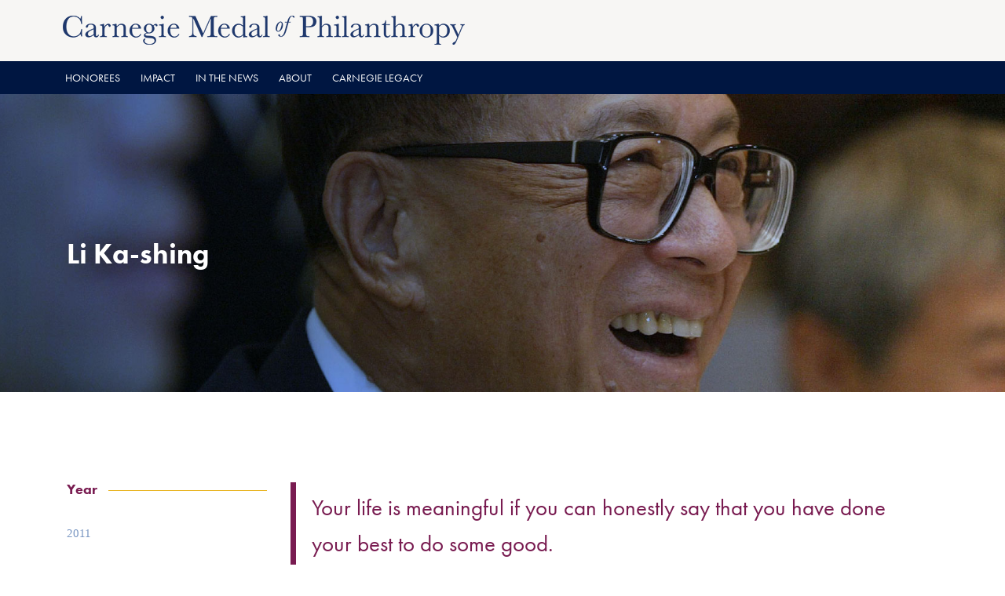

--- FILE ---
content_type: text/html; charset=UTF-8
request_url: https://www.medalofphilanthropy.org/li-ka-shing/
body_size: 49450
content:
<!DOCTYPE html>
<!--[if IE 8 ]>
	<html class="no-js ie8" lang="en-US">
<![endif]-->
<!--[if IE 9 ]>
	<html class="no-js ie9" lang="en-US">
<![endif]-->
<!--[if gt IE 9]><!-->
<html lang="en-US"><!--<![endif]-->
	<head>
				<meta charset="UTF-8">
		<meta name="viewport" content="width=device-width, initial-scale=1">
		<meta http-equiv="X-UA-Compatible" content="IE=9; IE=8; IE=7; IE=EDGE" /> 

		<link rel="profile" href="http://gmpg.org/xfn/11">
		<link rel="pingback" href="https://www.medalofphilanthropy.org/xmlrpc.php">
		<link rel="stylesheet" href="https://use.typekit.net/cvo0kwu.css">
		
		<title>Li Ka-shing &#8211; Carnegie Medal of Philanthropy</title>
<meta name='robots' content='max-image-preview:large' />
	<style>img:is([sizes="auto" i], [sizes^="auto," i]) { contain-intrinsic-size: 3000px 1500px }</style>
	<link rel="alternate" type="application/rss+xml" title="Carnegie Medal of Philanthropy &raquo; Feed" href="https://www.medalofphilanthropy.org/feed/" />
<link rel="alternate" type="application/rss+xml" title="Carnegie Medal of Philanthropy &raquo; Comments Feed" href="https://www.medalofphilanthropy.org/comments/feed/" />
<script type="text/javascript">
/* <![CDATA[ */
window._wpemojiSettings = {"baseUrl":"https:\/\/s.w.org\/images\/core\/emoji\/15.0.3\/72x72\/","ext":".png","svgUrl":"https:\/\/s.w.org\/images\/core\/emoji\/15.0.3\/svg\/","svgExt":".svg","source":{"concatemoji":"https:\/\/www.medalofphilanthropy.org\/wp-includes\/js\/wp-emoji-release.min.js?ver=6.7.2"}};
/*! This file is auto-generated */
!function(i,n){var o,s,e;function c(e){try{var t={supportTests:e,timestamp:(new Date).valueOf()};sessionStorage.setItem(o,JSON.stringify(t))}catch(e){}}function p(e,t,n){e.clearRect(0,0,e.canvas.width,e.canvas.height),e.fillText(t,0,0);var t=new Uint32Array(e.getImageData(0,0,e.canvas.width,e.canvas.height).data),r=(e.clearRect(0,0,e.canvas.width,e.canvas.height),e.fillText(n,0,0),new Uint32Array(e.getImageData(0,0,e.canvas.width,e.canvas.height).data));return t.every(function(e,t){return e===r[t]})}function u(e,t,n){switch(t){case"flag":return n(e,"\ud83c\udff3\ufe0f\u200d\u26a7\ufe0f","\ud83c\udff3\ufe0f\u200b\u26a7\ufe0f")?!1:!n(e,"\ud83c\uddfa\ud83c\uddf3","\ud83c\uddfa\u200b\ud83c\uddf3")&&!n(e,"\ud83c\udff4\udb40\udc67\udb40\udc62\udb40\udc65\udb40\udc6e\udb40\udc67\udb40\udc7f","\ud83c\udff4\u200b\udb40\udc67\u200b\udb40\udc62\u200b\udb40\udc65\u200b\udb40\udc6e\u200b\udb40\udc67\u200b\udb40\udc7f");case"emoji":return!n(e,"\ud83d\udc26\u200d\u2b1b","\ud83d\udc26\u200b\u2b1b")}return!1}function f(e,t,n){var r="undefined"!=typeof WorkerGlobalScope&&self instanceof WorkerGlobalScope?new OffscreenCanvas(300,150):i.createElement("canvas"),a=r.getContext("2d",{willReadFrequently:!0}),o=(a.textBaseline="top",a.font="600 32px Arial",{});return e.forEach(function(e){o[e]=t(a,e,n)}),o}function t(e){var t=i.createElement("script");t.src=e,t.defer=!0,i.head.appendChild(t)}"undefined"!=typeof Promise&&(o="wpEmojiSettingsSupports",s=["flag","emoji"],n.supports={everything:!0,everythingExceptFlag:!0},e=new Promise(function(e){i.addEventListener("DOMContentLoaded",e,{once:!0})}),new Promise(function(t){var n=function(){try{var e=JSON.parse(sessionStorage.getItem(o));if("object"==typeof e&&"number"==typeof e.timestamp&&(new Date).valueOf()<e.timestamp+604800&&"object"==typeof e.supportTests)return e.supportTests}catch(e){}return null}();if(!n){if("undefined"!=typeof Worker&&"undefined"!=typeof OffscreenCanvas&&"undefined"!=typeof URL&&URL.createObjectURL&&"undefined"!=typeof Blob)try{var e="postMessage("+f.toString()+"("+[JSON.stringify(s),u.toString(),p.toString()].join(",")+"));",r=new Blob([e],{type:"text/javascript"}),a=new Worker(URL.createObjectURL(r),{name:"wpTestEmojiSupports"});return void(a.onmessage=function(e){c(n=e.data),a.terminate(),t(n)})}catch(e){}c(n=f(s,u,p))}t(n)}).then(function(e){for(var t in e)n.supports[t]=e[t],n.supports.everything=n.supports.everything&&n.supports[t],"flag"!==t&&(n.supports.everythingExceptFlag=n.supports.everythingExceptFlag&&n.supports[t]);n.supports.everythingExceptFlag=n.supports.everythingExceptFlag&&!n.supports.flag,n.DOMReady=!1,n.readyCallback=function(){n.DOMReady=!0}}).then(function(){return e}).then(function(){var e;n.supports.everything||(n.readyCallback(),(e=n.source||{}).concatemoji?t(e.concatemoji):e.wpemoji&&e.twemoji&&(t(e.twemoji),t(e.wpemoji)))}))}((window,document),window._wpemojiSettings);
/* ]]> */
</script>
<style id='wp-emoji-styles-inline-css' type='text/css'>

	img.wp-smiley, img.emoji {
		display: inline !important;
		border: none !important;
		box-shadow: none !important;
		height: 1em !important;
		width: 1em !important;
		margin: 0 0.07em !important;
		vertical-align: -0.1em !important;
		background: none !important;
		padding: 0 !important;
	}
</style>
<link rel='stylesheet' id='wp-block-library-css' href='https://www.medalofphilanthropy.org/wp-includes/css/dist/block-library/style.min.css?ver=6.7.2' type='text/css' media='all' />
<style id='classic-theme-styles-inline-css' type='text/css'>
/*! This file is auto-generated */
.wp-block-button__link{color:#fff;background-color:#32373c;border-radius:9999px;box-shadow:none;text-decoration:none;padding:calc(.667em + 2px) calc(1.333em + 2px);font-size:1.125em}.wp-block-file__button{background:#32373c;color:#fff;text-decoration:none}
</style>
<style id='global-styles-inline-css' type='text/css'>
:root{--wp--preset--aspect-ratio--square: 1;--wp--preset--aspect-ratio--4-3: 4/3;--wp--preset--aspect-ratio--3-4: 3/4;--wp--preset--aspect-ratio--3-2: 3/2;--wp--preset--aspect-ratio--2-3: 2/3;--wp--preset--aspect-ratio--16-9: 16/9;--wp--preset--aspect-ratio--9-16: 9/16;--wp--preset--color--black: #000000;--wp--preset--color--cyan-bluish-gray: #abb8c3;--wp--preset--color--white: #ffffff;--wp--preset--color--pale-pink: #f78da7;--wp--preset--color--vivid-red: #cf2e2e;--wp--preset--color--luminous-vivid-orange: #ff6900;--wp--preset--color--luminous-vivid-amber: #fcb900;--wp--preset--color--light-green-cyan: #7bdcb5;--wp--preset--color--vivid-green-cyan: #00d084;--wp--preset--color--pale-cyan-blue: #8ed1fc;--wp--preset--color--vivid-cyan-blue: #0693e3;--wp--preset--color--vivid-purple: #9b51e0;--wp--preset--gradient--vivid-cyan-blue-to-vivid-purple: linear-gradient(135deg,rgba(6,147,227,1) 0%,rgb(155,81,224) 100%);--wp--preset--gradient--light-green-cyan-to-vivid-green-cyan: linear-gradient(135deg,rgb(122,220,180) 0%,rgb(0,208,130) 100%);--wp--preset--gradient--luminous-vivid-amber-to-luminous-vivid-orange: linear-gradient(135deg,rgba(252,185,0,1) 0%,rgba(255,105,0,1) 100%);--wp--preset--gradient--luminous-vivid-orange-to-vivid-red: linear-gradient(135deg,rgba(255,105,0,1) 0%,rgb(207,46,46) 100%);--wp--preset--gradient--very-light-gray-to-cyan-bluish-gray: linear-gradient(135deg,rgb(238,238,238) 0%,rgb(169,184,195) 100%);--wp--preset--gradient--cool-to-warm-spectrum: linear-gradient(135deg,rgb(74,234,220) 0%,rgb(151,120,209) 20%,rgb(207,42,186) 40%,rgb(238,44,130) 60%,rgb(251,105,98) 80%,rgb(254,248,76) 100%);--wp--preset--gradient--blush-light-purple: linear-gradient(135deg,rgb(255,206,236) 0%,rgb(152,150,240) 100%);--wp--preset--gradient--blush-bordeaux: linear-gradient(135deg,rgb(254,205,165) 0%,rgb(254,45,45) 50%,rgb(107,0,62) 100%);--wp--preset--gradient--luminous-dusk: linear-gradient(135deg,rgb(255,203,112) 0%,rgb(199,81,192) 50%,rgb(65,88,208) 100%);--wp--preset--gradient--pale-ocean: linear-gradient(135deg,rgb(255,245,203) 0%,rgb(182,227,212) 50%,rgb(51,167,181) 100%);--wp--preset--gradient--electric-grass: linear-gradient(135deg,rgb(202,248,128) 0%,rgb(113,206,126) 100%);--wp--preset--gradient--midnight: linear-gradient(135deg,rgb(2,3,129) 0%,rgb(40,116,252) 100%);--wp--preset--font-size--small: 13px;--wp--preset--font-size--medium: 20px;--wp--preset--font-size--large: 36px;--wp--preset--font-size--x-large: 42px;--wp--preset--spacing--20: 0.44rem;--wp--preset--spacing--30: 0.67rem;--wp--preset--spacing--40: 1rem;--wp--preset--spacing--50: 1.5rem;--wp--preset--spacing--60: 2.25rem;--wp--preset--spacing--70: 3.38rem;--wp--preset--spacing--80: 5.06rem;--wp--preset--shadow--natural: 6px 6px 9px rgba(0, 0, 0, 0.2);--wp--preset--shadow--deep: 12px 12px 50px rgba(0, 0, 0, 0.4);--wp--preset--shadow--sharp: 6px 6px 0px rgba(0, 0, 0, 0.2);--wp--preset--shadow--outlined: 6px 6px 0px -3px rgba(255, 255, 255, 1), 6px 6px rgba(0, 0, 0, 1);--wp--preset--shadow--crisp: 6px 6px 0px rgba(0, 0, 0, 1);}:where(.is-layout-flex){gap: 0.5em;}:where(.is-layout-grid){gap: 0.5em;}body .is-layout-flex{display: flex;}.is-layout-flex{flex-wrap: wrap;align-items: center;}.is-layout-flex > :is(*, div){margin: 0;}body .is-layout-grid{display: grid;}.is-layout-grid > :is(*, div){margin: 0;}:where(.wp-block-columns.is-layout-flex){gap: 2em;}:where(.wp-block-columns.is-layout-grid){gap: 2em;}:where(.wp-block-post-template.is-layout-flex){gap: 1.25em;}:where(.wp-block-post-template.is-layout-grid){gap: 1.25em;}.has-black-color{color: var(--wp--preset--color--black) !important;}.has-cyan-bluish-gray-color{color: var(--wp--preset--color--cyan-bluish-gray) !important;}.has-white-color{color: var(--wp--preset--color--white) !important;}.has-pale-pink-color{color: var(--wp--preset--color--pale-pink) !important;}.has-vivid-red-color{color: var(--wp--preset--color--vivid-red) !important;}.has-luminous-vivid-orange-color{color: var(--wp--preset--color--luminous-vivid-orange) !important;}.has-luminous-vivid-amber-color{color: var(--wp--preset--color--luminous-vivid-amber) !important;}.has-light-green-cyan-color{color: var(--wp--preset--color--light-green-cyan) !important;}.has-vivid-green-cyan-color{color: var(--wp--preset--color--vivid-green-cyan) !important;}.has-pale-cyan-blue-color{color: var(--wp--preset--color--pale-cyan-blue) !important;}.has-vivid-cyan-blue-color{color: var(--wp--preset--color--vivid-cyan-blue) !important;}.has-vivid-purple-color{color: var(--wp--preset--color--vivid-purple) !important;}.has-black-background-color{background-color: var(--wp--preset--color--black) !important;}.has-cyan-bluish-gray-background-color{background-color: var(--wp--preset--color--cyan-bluish-gray) !important;}.has-white-background-color{background-color: var(--wp--preset--color--white) !important;}.has-pale-pink-background-color{background-color: var(--wp--preset--color--pale-pink) !important;}.has-vivid-red-background-color{background-color: var(--wp--preset--color--vivid-red) !important;}.has-luminous-vivid-orange-background-color{background-color: var(--wp--preset--color--luminous-vivid-orange) !important;}.has-luminous-vivid-amber-background-color{background-color: var(--wp--preset--color--luminous-vivid-amber) !important;}.has-light-green-cyan-background-color{background-color: var(--wp--preset--color--light-green-cyan) !important;}.has-vivid-green-cyan-background-color{background-color: var(--wp--preset--color--vivid-green-cyan) !important;}.has-pale-cyan-blue-background-color{background-color: var(--wp--preset--color--pale-cyan-blue) !important;}.has-vivid-cyan-blue-background-color{background-color: var(--wp--preset--color--vivid-cyan-blue) !important;}.has-vivid-purple-background-color{background-color: var(--wp--preset--color--vivid-purple) !important;}.has-black-border-color{border-color: var(--wp--preset--color--black) !important;}.has-cyan-bluish-gray-border-color{border-color: var(--wp--preset--color--cyan-bluish-gray) !important;}.has-white-border-color{border-color: var(--wp--preset--color--white) !important;}.has-pale-pink-border-color{border-color: var(--wp--preset--color--pale-pink) !important;}.has-vivid-red-border-color{border-color: var(--wp--preset--color--vivid-red) !important;}.has-luminous-vivid-orange-border-color{border-color: var(--wp--preset--color--luminous-vivid-orange) !important;}.has-luminous-vivid-amber-border-color{border-color: var(--wp--preset--color--luminous-vivid-amber) !important;}.has-light-green-cyan-border-color{border-color: var(--wp--preset--color--light-green-cyan) !important;}.has-vivid-green-cyan-border-color{border-color: var(--wp--preset--color--vivid-green-cyan) !important;}.has-pale-cyan-blue-border-color{border-color: var(--wp--preset--color--pale-cyan-blue) !important;}.has-vivid-cyan-blue-border-color{border-color: var(--wp--preset--color--vivid-cyan-blue) !important;}.has-vivid-purple-border-color{border-color: var(--wp--preset--color--vivid-purple) !important;}.has-vivid-cyan-blue-to-vivid-purple-gradient-background{background: var(--wp--preset--gradient--vivid-cyan-blue-to-vivid-purple) !important;}.has-light-green-cyan-to-vivid-green-cyan-gradient-background{background: var(--wp--preset--gradient--light-green-cyan-to-vivid-green-cyan) !important;}.has-luminous-vivid-amber-to-luminous-vivid-orange-gradient-background{background: var(--wp--preset--gradient--luminous-vivid-amber-to-luminous-vivid-orange) !important;}.has-luminous-vivid-orange-to-vivid-red-gradient-background{background: var(--wp--preset--gradient--luminous-vivid-orange-to-vivid-red) !important;}.has-very-light-gray-to-cyan-bluish-gray-gradient-background{background: var(--wp--preset--gradient--very-light-gray-to-cyan-bluish-gray) !important;}.has-cool-to-warm-spectrum-gradient-background{background: var(--wp--preset--gradient--cool-to-warm-spectrum) !important;}.has-blush-light-purple-gradient-background{background: var(--wp--preset--gradient--blush-light-purple) !important;}.has-blush-bordeaux-gradient-background{background: var(--wp--preset--gradient--blush-bordeaux) !important;}.has-luminous-dusk-gradient-background{background: var(--wp--preset--gradient--luminous-dusk) !important;}.has-pale-ocean-gradient-background{background: var(--wp--preset--gradient--pale-ocean) !important;}.has-electric-grass-gradient-background{background: var(--wp--preset--gradient--electric-grass) !important;}.has-midnight-gradient-background{background: var(--wp--preset--gradient--midnight) !important;}.has-small-font-size{font-size: var(--wp--preset--font-size--small) !important;}.has-medium-font-size{font-size: var(--wp--preset--font-size--medium) !important;}.has-large-font-size{font-size: var(--wp--preset--font-size--large) !important;}.has-x-large-font-size{font-size: var(--wp--preset--font-size--x-large) !important;}
:where(.wp-block-post-template.is-layout-flex){gap: 1.25em;}:where(.wp-block-post-template.is-layout-grid){gap: 1.25em;}
:where(.wp-block-columns.is-layout-flex){gap: 2em;}:where(.wp-block-columns.is-layout-grid){gap: 2em;}
:root :where(.wp-block-pullquote){font-size: 1.5em;line-height: 1.6;}
</style>
<link rel='stylesheet' id='responsive-mobile-style-css' href='https://www.medalofphilanthropy.org/wp-content/themes/responsive-mobile/css/style.css?ver=1.15.1' type='text/css' media='all' />
<link rel='stylesheet' id='js_composer_front-css' href='https://www.medalofphilanthropy.org/wp-content/plugins/js_composer/assets/css/js_composer.min.css?ver=8.3.1' type='text/css' media='all' />
<link rel='stylesheet' id='bootstrap-css' href='https://www.medalofphilanthropy.org/wp-content/themes/responsive-mobile/libraries/bootstrap/css/bootstrap.min.css?ver=6.7.2' type='text/css' media='all' />
<script type="text/javascript" src="https://www.medalofphilanthropy.org/wp-includes/js/jquery/jquery.min.js?ver=3.7.1" id="jquery-core-js"></script>
<script type="text/javascript" src="https://www.medalofphilanthropy.org/wp-includes/js/jquery/jquery-migrate.min.js?ver=3.4.1" id="jquery-migrate-js"></script>
<script type="text/javascript" src="https://www.medalofphilanthropy.org/wp-content/themes/responsive-mobile/libraries/bootstrap/js/bootstrap.min.js?ver=6.7.2" id="bootstrap-js-js"></script>
<script></script><link rel="https://api.w.org/" href="https://www.medalofphilanthropy.org/wp-json/" /><link rel="alternate" title="JSON" type="application/json" href="https://www.medalofphilanthropy.org/wp-json/wp/v2/posts/1139" /><link rel="EditURI" type="application/rsd+xml" title="RSD" href="https://www.medalofphilanthropy.org/xmlrpc.php?rsd" />
<meta name="generator" content="WordPress 6.7.2" />
<link rel="canonical" href="https://www.medalofphilanthropy.org/li-ka-shing/" />
<link rel='shortlink' href='https://www.medalofphilanthropy.org/?p=1139' />
<link rel="alternate" title="oEmbed (JSON)" type="application/json+oembed" href="https://www.medalofphilanthropy.org/wp-json/oembed/1.0/embed?url=https%3A%2F%2Fwww.medalofphilanthropy.org%2Fli-ka-shing%2F" />
<link rel="alternate" title="oEmbed (XML)" type="text/xml+oembed" href="https://www.medalofphilanthropy.org/wp-json/oembed/1.0/embed?url=https%3A%2F%2Fwww.medalofphilanthropy.org%2Fli-ka-shing%2F&#038;format=xml" />
<meta name="generator" content="Powered by WPBakery Page Builder - drag and drop page builder for WordPress."/>
<link rel="icon" href="https://www.medalofphilanthropy.org/wp-content/uploads/2018/11/new-cmop-favicon.png" sizes="32x32" />
<link rel="icon" href="https://www.medalofphilanthropy.org/wp-content/uploads/2018/11/new-cmop-favicon.png" sizes="192x192" />
<link rel="apple-touch-icon" href="https://www.medalofphilanthropy.org/wp-content/uploads/2018/11/new-cmop-favicon.png" />
<meta name="msapplication-TileImage" content="https://www.medalofphilanthropy.org/wp-content/uploads/2018/11/new-cmop-favicon.png" />
<!-- Custom CSS Styles -->
<style type="text/css" media="screen">
/* body font &amp; font size */ body { font-family: Georgia, Serif; font-size: 18px; line-height: 1.6; color: #001641; } .smaller_p { font-size: 15px; line-height: 1.6; } .sub_title_p { font-size: 19px; line-height: 1.45; } p { margin-bottom: 20px; } h2, h3, h6 { font-family: "futura-pt", sans-serif; font-weight: 300; line-height: 1.3em; } h1, h4 { font-family: "futura-pt", sans-serif; font-weight: 700; } h5 { font-family: "futura-pt", sans-serif; font-weight: 400; line-height: 1.3em; } h6 { font-size: 2em; } blockquote { font-family: "futura-pt", sans-serif; font-weight: 100; font-size: 1.6em; border-left: 7px solid #791C51; color: #791C51; } .vc_btn3 { font-family: "futura-pt", sans-serif; font-size: 14px; } .vc_btn3.vc_btn3-size-sm { font-size: 14px; } .cmop-title { color: #7996c2; } .cmop-title h4 { font-weight: 500; font-size: 20px; line-height: 1.3em; } #footer { color: #D9D1CA; font-size: 15px; } .home_separator_text { font-size: 1.5em; color: #791C51; } .vc_separator.vc_separator_align_center h4 { text-align: center; line-height: 1.2em; } .stories_separator__text { font-size: 18px; color: #791C51; } .in_the_news h2 { margin-bottom: 20px; } .about_gallery { font-family: "futura-pt", sans-serif; font-weight: 300; line-height: 1.3em; font-size: 24px; } .home_blog h4 { font-size: 14px; line-height: 0.6; } .home_blog h1 { font-size: 22px; margin-bottom: 14px; } .home_blog p { font-size: 15px; } .smaller_p h1 { font-size: 32px; } .big_h1 h1 { font-weight: 700; font-size: 2.8em; } .h4_purple h4 { color: #791C51; } .futura_body { font-family: "futura-pt", sans-serif; font-size: 1.1em; } /* header style */ #header { background-color: #F7F6F4; } #site-branding { margin-left: 10px; } /* line style */ hr { border-top: 1px solid #E8B421; } /* accrdion style */ .cmop-accrdion h4, .cmop-accrdion-body h4 { font-family: "futura-pt", sans-serif; font-weight: 400; font-size: 0.85em; } /* accordion tap background */ .cmop-accrdion h4, .cmop-accrdion-body h4 { background-color: #F0EDEA; } /* accordion body text color */ .cmop-accrdion p { color: #000; font-size:1em; } .cmop-accrdion-body p { color: #000; font-size:1em; } .cmop-accrdion ul { color: #001641; font-size: 0.9em; } /* post grid filter font */ .vc_grid-filter { font-family: "futura-pt", sans-serif; } /* item title style */ .futura-light-h4 h4 { font-family: "futura-pt", sans-serif; font-weight: 400; color: #e8b421; } /* link style */ a { color: #7996c2; text-decoration: none; } a:hover { color: #e8b421; text-decoration: none; } #footer a { color: #7996c2; text-decoration: none; } #footer a:hover, a:focus { color: #e8b421; text-decoration: none; } :focus { outline: -webkit-focus-ring-color auto 0px; } /* menu */ #main-menu-container, #footer-base { font-family: "futura-pt", sans-serif; } #main-menu-container { text-transform: uppercase; font-size: 14px; } #main-navigation .main-nav ul li a, #mobile-current-item { color: #ffffff; } #main-navigation .main-nav ul li a:hover { color: #e8b421; } #main-menu-container, #footer { background-color: #001641; } #main-navigation .main-nav ul.sub-menu li { background-color: #7996C2; } ul.sub-menu { background-color: #7996C2; } #main-navigation .main-nav .menu li li a::before { display:none; } .entry-header { display: none; } /* search &amp; widget */ input[type="submit"], input[type="reset"], input[type="button"] { font-family: "futura-pt", sans-serif; color: #fff; background-color: #7996c2; border-color: #7996c2; } input[type="submit"]:hover, input[type="submit"]:active, input[type="submit"]:focus { color: #fff; background-color: #e8b421; border-color: #e8b421; } input[type="search"] { font-family: "futura-pt", sans-serif; font-weight: 300; Border: 0px solid #009dc0; } .widget_search { text-align: center; } #text-2 { text-align: center; } #text-3 { text-align: center; } /* delete space of content */ .content-area { padding-top: 0px; padding-bottom: 0px; } #main article { padding-bottom: 0px; } /* for password protected page styling */ .full-width-page main#main .post-39 { padding-top: 100px; } /* shadow for popup */ .ult_modal-content { -webkit-box-shadow: 0 0 7px #fff; -o-box-shadow: 0 0 7px #fff; -ms-box-shadow: 0 0 7px #fff; box-shadow: 0 0 7px #fff; } /* deleting post default items */ .wp-post-image { display: none; } article .post-data { display: none; } .navigation .nav-previous { display: none; } .navigation .nav-next { display: none; } /* interactive banner body text */ .ult-banner-block .mask .bb-description { text-align: left; } /* mobile style */ #mobile-nav-button { background: #7996c2; } #mobile-nav-button:before { color: #fff; } #mobile-nav-button:hover::before { color: #e8b421; } /* sky blue pagination */ .vc_pagination-color-sky.vc_pagination-style-flat .vc_pagination-trigger { background-color: #7996C2; } /* footer links */ .widget_text { margin-top: 46px; text-align:left; font-family: "futura-pt", sans-serif; font-size: 15px; } /* countdown align */ .ult_countdown, .wpb_row .wpb_column .wpb_wrapper .ult_countdown { text-align: left; } /* medalist slider on home */ .home_post_slide .nivo-controlNav { display: none; } /* tab style */ .cmop_tabs .vc_tta-tabs-list { font-family: "futura-pt", sans-serif; font-weight: 400; font-size: 0.9em; } .cmop_tabs p { color: #001641; } /* card style for story page */ .custom_catagory p { color: #791C51; } .read-more { color: #7996C2; } /* media style in body */ .wp-caption { border: 0px; } .wp-caption-text { font-family: "futura-pt", sans-serif; font-size: 14px; text-align: left; } /* homepage slider dots space */ .vc_general.vc_pagination .vc_pagination-trigger { margin-right: 10px; margin-left: 10px; } /* sidebar menu style with ul */ .sidebar_menu_list ul { font-family: "futura-pt", sans-serif; font-weight: 700; font-size: 18px; } .sidebar_menu_list { color: #7996c2; } /* F&amp;Q blue type*/ .faq_blue_link h4 { color: #7996C2; } /* homepage top space*/ #post-4 .page-feature-image { padding-bottom: 0px; } #post-3596 .page-feature-image { padding-bottom: 0px; } .purple.vc_color-purple.vc_message_box-outline, .purple.vc_color-purple.vc_message_box-outline .vc_message_box-icon { color: #791c51; border-color: #791c51; } .vc_grid-filter.vc_grid-filter-size-lg .vc_grid-filter-item { color: #7996c2; } .grid_link .vc_grid-filter.vc_grid-filter-size-md .vc_grid-filter-item { color: #7996c2; margin-bottom: 20px } .ftf-title { background-color: rgba(121,28,81,0.85) } .wp-caption img[class*="wp-image-"] { margin: 0%; } .info_back .vc_color-info.vc_message_box { color: #444; background-color: #F3F6F8; border-color: #7996C2; } .info_back .vc_color-info.vc_message_box .vc_message_box-icon { color: #7996C2; } .post-password-form { padding-top:60px; } .vc_separator.vc_sep_color_grey .vc_sep_line { border-color: #e8b421; } .vc_color-grey.vc_message_box-solid { color: #1A1F2F; border-color: transparent; background-color: #F8F3E3; } .vc_color-grey.vc_message_box .vc_message_box-icon { color: #E8B421; } #letter h1 { color: #001641; font-family: bodoni-urw, serif; font-weight: 300; font-size: 4em; } #preface h1 { color: #001641; font-family: bodoni-urw, serif; font-weight: 300; font-size: 3em; } #Introduction h1 { color: #001641; font-family: bodoni-urw, serif; font-weight: 300; font-size: 3em; } #acknowledgments h1 { color: #001641; font-family: bodoni-urw, serif; font-weight: 300; font-size: 3em; } #letter_title h1 { color: #001641; font-family: bodoni-urw, serif; font-weight: 300; font-size: 3em; } #letter_title_3 h1 { color: #ffffff; font-family: bodoni-urw, serif; font-weight: 300; font-size: 3em; } #dear2 h1 { color: #001641; font-family: bodoni-urw, serif; font-style: italic; font-weight: 300; font-size: 2.5em; } #letter .vc_separator.vc_sep_color_blue .vc_sep_line { border-color: #001641; } .vc_btn3.vc_btn3-color-primary, .vc_btn3.vc_btn3-color-primary.vc_btn3-style-flat { color: #fff; background-color: #7996C2; } .vc_general.vc_cta3.vc_cta3-style-classic { border-color: #F8F3E3; background-color: #F8F3E3; } .smaller_p hr { margin-top: 10px; margin-bottom: 10px; } .smaller_p p { margin-bottom: 10px; } .vc_icon_element.vc_icon_element-outer .vc_icon_element-inner.vc_icon_element-color-peacoc .vc_icon_element-icon { color: #7996c2; } ................... .smaller_pp { font-size: 15px; line-height: 1.6; } .smaller_pp hr { margin-top: 10px; margin-bottom: 10px; } .smaller_pp p { font-family: "futura-pt", sans-serif; font-size: 15px; margin-bottom: 10px; margin-top: 10px; margin-bottom: 10px; } .big_impact h4 { font-weight: 400; font-size: 16px; line-height: 1.3; margin-bottom: 0px; margin-top: 6px; } .big_impact_1 h1 { font-size: 56px; } .big_impact p { font-size: 16px; }
</style>
<style type="text/css" data-type="vc_shortcodes-default-css">.vc_do_custom_heading{margin-bottom:0.625rem;margin-top:0;}</style><style type="text/css" data-type="vc_shortcodes-custom-css">.vc_custom_1495591198985{background-image: url(https://www.medalofphilanthropy.org/wp-content/uploads/2017/05/the_givers-27.jpg?id=1503) !important;background-position: center !important;background-repeat: no-repeat !important;background-size: cover !important;}.vc_custom_1486495190464{margin-top: 80px !important;}.vc_custom_1495942253990{margin-top: 20px !important;margin-bottom: 40px !important;}.vc_custom_1495419678097{margin-top: 20px !important;margin-bottom: 40px !important;}.vc_custom_1495942332153{margin-top: 20px !important;margin-bottom: 40px !important;}.vc_custom_1521464796018{margin-bottom: 40px !important;}.vc_custom_1495153722493{margin-top: 30px !important;}.vc_custom_1495419627466{margin-right: -20px !important;margin-left: -20px !important;}.vc_custom_1495314058858{margin-bottom: 12px !important;}.vc_custom_1495314065051{margin-bottom: 12px !important;}.vc_custom_1496064327964{margin-top: -20px !important;margin-bottom: 20px !important;}</style><noscript><style> .wpb_animate_when_almost_visible { opacity: 1; }</style></noscript>	</head>

<body class="post-template-default single single-post postid-1139 single-format-standard group-blog full-width-page wpb-js-composer js-comp-ver-8.3.1 vc_responsive" itemscope="itemscope" itemtype="http://schema.org/WebPage">
<div id="container" class="site">
	<a class="skip-link screen-reader-text" href="#content">Skip to content</a>
	<a class="skip-link screen-reader-text" href="#main-navigation">Skip to main menu</a>
        <div id="header_section">
	<header id="header" class="container-full-width site-header" role="banner" itemscope="itemscope" itemtype="http://schema.org/WPHeader">
				<div class="container">
			<div class="header-row">
				<div id="site-branding">
							<div id="logo">
			<a href="https://www.medalofphilanthropy.org/" rel="home" itemprop="url" title="Carnegie Medal of Philanthropy">
				<img src="https://www.medalofphilanthropy.org/wp-content/uploads/2017/05/cropped-cmop-one-line-logo-512.png"  alt="Carnegie Medal of Philanthropy" itemprop="image">
			</a>
		</div>
					</div>
				<div id="secondary-header">
									</div>
			</div>
		</div>

			</header><!-- #header -->

	<div id="main-menu-container" class="container-full-width">
		<div id="main-menu" class="container">
			<nav id="main-navigation" class="site-navigation" role="navigation" itemscope="itemscope" itemtype="http://schema.org/SiteNavigationElement">
				<div id="mobile-current-item">Menu</div>
				<button id="mobile-nav-button"><span class="accessibile-label">Mobile menu toggle</span></button>
				<div class="main-nav"><ul id="menu-main-menu" class="menu"><li id="menu-item-44" class="menu-item menu-item-type-post_type menu-item-object-page menu-item-has-children menu-item-44"><a href="https://www.medalofphilanthropy.org/honorees/">Honorees</a>
<ul class="sub-menu">
	<li id="menu-item-9064" class="menu-item menu-item-type-post_type menu-item-object-page menu-item-9064"><a href="https://www.medalofphilanthropy.org/honorees/honorees-2025/">2025</a></li>
	<li id="menu-item-8370" class="menu-item menu-item-type-post_type menu-item-object-page menu-item-8370"><a href="https://www.medalofphilanthropy.org/honorees/honorees-2022/">2022</a></li>
	<li id="menu-item-8028" class="menu-item menu-item-type-custom menu-item-object-custom menu-item-8028"><a href="https://www.medalofphilanthropy.org/honorees/honorees-2019/">2019</a></li>
	<li id="menu-item-8027" class="menu-item menu-item-type-custom menu-item-object-custom menu-item-8027"><a href="https://www.medalofphilanthropy.org/honorees/honorees-2017/">2017</a></li>
	<li id="menu-item-8026" class="menu-item menu-item-type-custom menu-item-object-custom menu-item-8026"><a href="https://www.medalofphilanthropy.org/honorees/honorees-2015/">2015</a></li>
	<li id="menu-item-8025" class="menu-item menu-item-type-custom menu-item-object-custom menu-item-8025"><a href="https://www.medalofphilanthropy.org/honorees/honorees-2013/">2013</a></li>
	<li id="menu-item-8024" class="menu-item menu-item-type-custom menu-item-object-custom menu-item-8024"><a href="https://www.medalofphilanthropy.org/honorees/honorees-2011/">2011</a></li>
	<li id="menu-item-8023" class="menu-item menu-item-type-custom menu-item-object-custom menu-item-8023"><a href="https://www.medalofphilanthropy.org/honorees/honorees-2009/">2009</a></li>
	<li id="menu-item-8022" class="menu-item menu-item-type-custom menu-item-object-custom menu-item-8022"><a href="https://www.medalofphilanthropy.org/honorees/honorees-2007/">2007</a></li>
	<li id="menu-item-8021" class="menu-item menu-item-type-custom menu-item-object-custom menu-item-8021"><a href="https://www.medalofphilanthropy.org/honorees/honorees-2005/">2005</a></li>
	<li id="menu-item-8020" class="menu-item menu-item-type-custom menu-item-object-custom menu-item-8020"><a href="https://www.medalofphilanthropy.org/honorees/honorees-2003/">2003</a></li>
	<li id="menu-item-8019" class="menu-item menu-item-type-custom menu-item-object-custom menu-item-8019"><a href="https://www.medalofphilanthropy.org/honorees/honorees-2001/">2001</a></li>
</ul>
</li>
<li id="menu-item-3675" class="menu-item menu-item-type-post_type menu-item-object-page menu-item-3675"><a href="https://www.medalofphilanthropy.org/cmop_stories/">Impact</a></li>
<li id="menu-item-1642" class="menu-item menu-item-type-post_type menu-item-object-page menu-item-1642"><a href="https://www.medalofphilanthropy.org/in-the-news/">In The News</a></li>
<li id="menu-item-1231" class="menu-item menu-item-type-post_type menu-item-object-page menu-item-1231"><a href="https://www.medalofphilanthropy.org/about/">About</a></li>
<li id="menu-item-388" class="menu-item menu-item-type-post_type menu-item-object-page menu-item-has-children menu-item-388"><a href="https://www.medalofphilanthropy.org/andrew-carnegie/">Carnegie Legacy</a>
<ul class="sub-menu">
	<li id="menu-item-7453" class="menu-item menu-item-type-post_type menu-item-object-page menu-item-7453"><a href="https://www.medalofphilanthropy.org/letters-to-andrew-carnegie/">Letters to Andrew Carnegie</a></li>
	<li id="menu-item-5525" class="menu-item menu-item-type-post_type menu-item-object-page menu-item-5525"><a href="https://www.medalofphilanthropy.org/forging-the-future/">Forging the Future</a></li>
	<li id="menu-item-4686" class="menu-item menu-item-type-custom menu-item-object-custom menu-item-4686"><a href="https://www.medalofphilanthropy.org/andrew-carnegie/#carnegie_organizations">Carnegie Institutions</a></li>
</ul>
</li>
</ul></div>			</nav><!-- #site-navigation -->
		</div><!-- #main-menu -->
	</div><!-- #main-menu-container -->
	<div id="sub-menu-container" class="container-full-width">
		<div id="sub-menu" class="container">
			<nav id="sub-navigation" class="site-navigation" role="navigation" itemscope="itemscope" itemtype="http://schema.org/SiteNavigationElement">
						</nav><!-- #site-navigation -->
		</div><!-- #sub-menu -->
	</div><!-- #sub-menu-container -->
        </div>
	<div id="wrapper" class="site-content container-full-width">

	<div id="content" class="content-area">
			<main id="main" class="site-main" role="main">

				
				
					
<article id="post-1139" class="post-1139 post type-post status-publish format-standard has-post-thumbnail hentry category-9 category-cmop">
				
<header class="entry-header">
	<h1 class="entry-title post-title">Li Ka-shing</h1>
			<div class="post-meta">
			<span class="meta-prep meta-prep-author posted">Posted on </span> <a href="https://www.medalofphilanthropy.org/li-ka-shing/" title="2:21 am" rel="bookmark"><time class="timestamp updated" itemprop="datePublished" datetime="2017-05-22T02:21:21-04:00">May 22, 2017</time></a><span class="byline"> by </span> <span class="author vcard" itemprop="author" itemscope="itemscope" itemtype="http://schema.org/Person"><a class="url fn n" href="https://www.medalofphilanthropy.org/author/aem/" title="View all posts by Angely Montilla" itemprop="url" rel="author"><span itemprop="name">Angely Montilla</span></a></span>		</div><!-- .post-meta -->
	
</header><!-- .entry-header -->


	<img width="889" height="500" src="https://www.medalofphilanthropy.org/wp-content/uploads/2017/05/Li-Ka-shing.jpg" class="attachment-post-thumbnail size-post-thumbnail wp-post-image" alt="" decoding="async" fetchpriority="high" srcset="https://www.medalofphilanthropy.org/wp-content/uploads/2017/05/Li-Ka-shing.jpg 889w, https://www.medalofphilanthropy.org/wp-content/uploads/2017/05/Li-Ka-shing-300x169.jpg 300w, https://www.medalofphilanthropy.org/wp-content/uploads/2017/05/Li-Ka-shing-768x432.jpg 768w, https://www.medalofphilanthropy.org/wp-content/uploads/2017/05/Li-Ka-shing-100x56.jpg 100w, https://www.medalofphilanthropy.org/wp-content/uploads/2017/05/Li-Ka-shing-150x84.jpg 150w, https://www.medalofphilanthropy.org/wp-content/uploads/2017/05/Li-Ka-shing-200x112.jpg 200w, https://www.medalofphilanthropy.org/wp-content/uploads/2017/05/Li-Ka-shing-450x253.jpg 450w, https://www.medalofphilanthropy.org/wp-content/uploads/2017/05/Li-Ka-shing-600x337.jpg 600w" sizes="(max-width: 889px) 100vw, 889px" />
	<div class="post-entry">
		<div class="wpb-content-wrapper"><div data-vc-full-width="true" data-vc-full-width-init="false" class="vc_row wpb_row vc_row-fluid vc_custom_1495591198985 vc_row-has-fill"><div class="wpb_column vc_column_container vc_col-sm-8"><div class="vc_column-inner"><div class="wpb_wrapper"><div class="vc_empty_space"   style="height: 150px"><span class="vc_empty_space_inner"></span></div><h1 style="color: #ffffff;text-align: left" class="vc_custom_heading vc_do_custom_heading" >Li Ka-shing</h1><div class="vc_empty_space"   style="height: 150px"><span class="vc_empty_space_inner"></span></div></div></div></div><div class="wpb_column vc_column_container vc_col-sm-4"><div class="vc_column-inner"><div class="wpb_wrapper"></div></div></div></div><div class="vc_row-full-width vc_clearfix"></div><div class="vc_row wpb_row vc_row-fluid vc_custom_1486495190464"><div class="wpb_column vc_column_container vc_col-sm-3"><div class="vc_column-inner"><div class="wpb_wrapper"><div class="vc_separator wpb_content_element vc_separator_align_left vc_sep_width_100 vc_sep_pos_align_right wpb_content_element stories_separator__text vc_separator-has-text" ><span class="vc_sep_holder vc_sep_holder_l"><span style="border-color:#e8b421;" class="vc_sep_line"></span></span><h4>Year</h4><span class="vc_sep_holder vc_sep_holder_r"><span style="border-color:#e8b421;" class="vc_sep_line"></span></span>
</div>
	<div class="wpb_text_column wpb_content_element vc_custom_1495942253990 smaller_p" >
		<div class="wpb_wrapper">
			<p><a href="https://www.medalofphilanthropy.org/medalists/medalists-2011/">2011</a></p>

		</div>
	</div>
<div class="vc_separator wpb_content_element vc_separator_align_left vc_sep_width_100 vc_sep_pos_align_right wpb_content_element stories_separator__text vc_separator-has-text" ><span class="vc_sep_holder vc_sep_holder_l"><span style="border-color:#e8b421;" class="vc_sep_line"></span></span><h4>Affiliation</h4><span class="vc_sep_holder vc_sep_holder_r"><span style="border-color:#e8b421;" class="vc_sep_line"></span></span>
</div>
	<div class="wpb_text_column wpb_content_element vc_custom_1495419678097 smaller_p" >
		<div class="wpb_wrapper">
			<p><a href="http://www.lksf.org/" target="_blank" rel="noopener noreferrer">Li Ka Shing Foundation</a></p>

		</div>
	</div>
<div class="vc_separator wpb_content_element vc_separator_align_left vc_sep_width_100 vc_sep_pos_align_right wpb_content_element stories_separator__text vc_separator-has-text" ><span class="vc_sep_holder vc_sep_holder_l"><span style="border-color:#e8b421;" class="vc_sep_line"></span></span><h4>Areas of Focus</h4><span class="vc_sep_holder vc_sep_holder_r"><span style="border-color:#e8b421;" class="vc_sep_line"></span></span>
</div>
	<div class="wpb_text_column wpb_content_element vc_custom_1495942332153 smaller_p" >
		<div class="wpb_wrapper">
			<p>Education | Health | Disaster Relief</p>

		</div>
	</div>
</div></div></div><div class="wpb_column vc_column_container vc_col-sm-9"><div class="vc_column-inner"><div class="wpb_wrapper">
	<div class="wpb_text_column wpb_content_element" >
		<div class="wpb_wrapper">
			<blockquote><p>
Your life is meaningful if you can honestly say that you have done your best to do some good.
</p></blockquote>

		</div>
	</div>

	<div class="wpb_text_column wpb_content_element vc_custom_1521464796018" >
		<div class="wpb_wrapper">
			<p>Li Ka-shing, is an extraordinary philanthropist. Like Andrew Carnegie in his time, Li is forging new paths of benevolence, demonstrating the power of using great private wealth for public good. Although he oversees two multinational groups with 250,000 employees in fifty-two nations, his true calling is running his foundation. Calling it his “third son,” he has pledged to give one-third of his fortune to support its endeavors worldwide. As he has said, &#8220;To be able to contribute to society and help those in need to build a better life—that is the ultimate meaning in life.”</p>

		</div>
	</div>
<div class="vc_tta-container" data-vc-action="collapseAll"><div class="vc_general vc_tta vc_tta-accordion vc_tta-color-white vc_tta-style-flat vc_tta-shape-square vc_tta-spacing-10 vc_tta-controls-align-default vc_tta-o-all-clickable  cmop-accrdion-body"><div class="vc_tta-panels-container"><div class="vc_tta-panels"><div class="vc_tta-panel" id="1486495216507-5143a7a8-01f5f4be-fc317e02-8839" data-vc-content=".vc_tta-panel-body"><div class="vc_tta-panel-heading"><h4 class="vc_tta-panel-title"><a href="#1486495216507-5143a7a8-01f5f4be-fc317e02-8839" data-vc-accordion data-vc-container=".vc_tta-container"><span class="vc_tta-title-text">COMPLETE MEDAL CITATION</span><i class="vc_tta-icon vc-material vc-material-unfold_more"></i></a></h4></div><div class="vc_tta-panel-body">
	<div class="wpb_text_column wpb_content_element vc_custom_1495419627466" >
		<div class="wpb_wrapper">
			<p>His early years were filled with hardship. At the age of twelve, he was forced to flee with his family to Hong Kong to escape the perils of war. Soon after, his father died of tuberculosis and, as the eldest son, he had to abandon school to become the family’s provider, an experience that gave him a deep appreciation of the need for better educational opportunities and health care. When he was only fourteen years old, he was laboring sixteen hours a day in a plastics manufacturing company. But by age twenty-two, he had his own factory that, in time, became the largest maker and exporter of plastics in Hong Kong. Today, as the chairman of the immensely successful global corporations, Cheung Kong Holdings and Hutchison Whampoa, he devotes much of his time and wealth to helping others.</p>
<p>The Li Ka Shing Foundation, which you established in 1980, has provided more than $1.6 billion to support creative, constructive, and sustainable projects in education, health care, culture, and the arts. Shantou University, which he founded in 1981 in his hometown, is meant to engineer reforms in China’s education. His far-reaching altruism reflects his faith in the power of combined efforts, the importance of those who are too often overlooked, and the responsibility to lift one another up. As his foundation has grown, he has introduced Asia to a culture of giving. He serves as an example to others so that they may join him in a new spirit of philanthropy that will transcend the traditional values requiring wealth to pass through lineage.</p>
<p>In his dedication to social progress, innovation, and creativity, he lives by Andrew Carnegie’s words, which could well be his own: “There is nothing inherently valuable in mere money worth striving for, unless it is to be administered as a sacred trust for the good of others.” For his sacrifice of time, energy, and resources to helping others regardless of race, class, or circumstance, we honor Li Ka-shing and offer our sincere thanks.</p>

		</div>
	</div>
</div></div></div></div></div></div><div class="vc_empty_space"   style="height: 50px"><span class="vc_empty_space_inner"></span></div><div class="vc_separator wpb_content_element vc_separator_align_left vc_sep_width_100 vc_sep_pos_align_right wpb_content_element stories_separator__text vc_separator-has-text" ><span class="vc_sep_holder vc_sep_holder_l"><span style="border-color:#e8b421;" class="vc_sep_line"></span></span><h4>Gallery</h4><span class="vc_sep_holder vc_sep_holder_r"><span style="border-color:#e8b421;" class="vc_sep_line"></span></span>
</div><div class="vc_row wpb_row vc_inner vc_row-fluid vc_custom_1495153722493"><div class="wpb_column vc_column_container vc_col-sm-6"><div class="vc_column-inner vc_custom_1495314058858"><div class="wpb_wrapper">
	<div  class="wpb_single_image wpb_content_element vc_align_left wpb_content_element">
		
		<figure class="wpb_wrapper vc_figure">
			<a href="https://youtu.be/S3LEI8OCGrU" target="_blank" class="vc_single_image-wrapper   vc_box_border_grey"><img decoding="async" width="560" height="315" src="https://www.medalofphilanthropy.org/wp-content/uploads/2017/05/Ka-Shing-1.jpg" class="vc_single_image-img attachment-full" alt="" title="Ka-Shing-1" srcset="https://www.medalofphilanthropy.org/wp-content/uploads/2017/05/Ka-Shing-1.jpg 560w, https://www.medalofphilanthropy.org/wp-content/uploads/2017/05/Ka-Shing-1-300x169.jpg 300w, https://www.medalofphilanthropy.org/wp-content/uploads/2017/05/Ka-Shing-1-100x56.jpg 100w, https://www.medalofphilanthropy.org/wp-content/uploads/2017/05/Ka-Shing-1-150x84.jpg 150w, https://www.medalofphilanthropy.org/wp-content/uploads/2017/05/Ka-Shing-1-200x113.jpg 200w, https://www.medalofphilanthropy.org/wp-content/uploads/2017/05/Ka-Shing-1-450x253.jpg 450w" sizes="(max-width: 560px) 100vw, 560px" /></a>
		</figure>
	</div>

	<div class="wpb_text_column wpb_content_element vc_custom_1496064327964" >
		<div class="wpb_wrapper">
			<h3><a href="https://youtu.be/S3LEI8OCGrU" target="_blank" rel="noopener noreferrer">Hong Kong Billionaire Entrepreneur &#8211; Li Ka Shing In Depth Interview</a></h3>

		</div>
	</div>
</div></div></div><div class="wpb_column vc_column_container vc_col-sm-6"><div class="vc_column-inner vc_custom_1495314065051"><div class="wpb_wrapper"></div></div></div></div></div></div></div></div>
</div>			</div><!-- .post-entry -->
	
<footer class="post-data">
					<span class="cat-links">
			Posted in <a href="https://www.medalofphilanthropy.org/category/cmop/2011/">2011</a>, <a href="https://www.medalofphilanthropy.org/category/cmop/">CMoP</a>		</span><br/>
		
			
	<div class="entry-meta">
			</div><!-- .entry-meta -->
	</footer><!-- .post-data -->
	</article><!-- #post-## -->

							<nav class="navigation post-navigation" role="navigation">
			<h1 class="screen-reader-text">Post navigation</h1>

			<div class="nav-links">

				<div class="nav-previous"><a href="https://www.medalofphilanthropy.org/fred-kavli/" rel="prev"><span class="meta-nav">&larr;</span> Kavli, Fred</a></div>
				<div class="nav-next"><a href="https://www.medalofphilanthropy.org/pamela-and-pierre-omidyar/" rel="next">Omidyar, Pamela and Pierre <span class="meta-nav">&rarr;</span></a></div>

			</div>
			<!-- .nav-links -->
		</nav><!-- .navigation -->
	
															
				
			</main><!-- #main -->

				</div><!-- #content -->

</div><!-- end of #wrapper -->
</div><!-- end of #container -->


<footer id="footer" class="site-footer" role="contentinfo" itemscope="itemscope" itemtype="http://schema.org/WPFooter">
		<div id="footer-wrapper">

		<div id="footer-widgets-container">
			
<div id="footer-widget" class="widget-area" role="complementary" itemscope="itemscope"
     itemtype="http://schema.org/WPSideBar">
		
		<div id="text-2" class="footer-widget widget_text">			<div class="textwidget"><p><a title="Media Center" href="https://www.medalofphilanthropy.org/media-center/">MEDIA CENTER</a>  |  <a title="Contact Us" href="https://www.medalofphilanthropy.org/contact-us/">CONTACT US</a></p>
</div>
		</div><div id="text-3" class="footer-widget widget_text">			<div class="textwidget"><p><a title="Facebook" href="https://www.facebook.com/Carnegie-Medal-of-Philanthropy-102694520295646/" target="_blank" rel="noopener">FACEBOOK</a>  |  <a href="https://x.com/carnegiemedal">X</a>  |  <a title="YouTube" href="https://www.youtube.com/channel/UCShmPEzWiTCAjcE_mgYc5_Q" target="_blank" rel="noopener">YOUTUBE</a></p>
</div>
		</div><div id="search-3" class="footer-widget widget_search"><form role="search" method="get" class="search-form" action="https://www.medalofphilanthropy.org/">
				<label>
					<span class="screen-reader-text">Search for:</span>
					<input type="search" class="search-field" placeholder="Search &hellip;" value="" name="s" />
				</label>
				<input type="submit" class="search-submit" value="Search" />
			</form></div>
		</div>
<!-- #secondary -->
		</div><!-- #footer-widgets-container-->

		<div id="menu-social-container">
			<nav id="footer-menu-container">
							</nav><!-- #footer-menu -->
			<div id="social-icons-container">
				<ul class="social-icons"></ul><!-- .social-icons -->			</div><!-- #social-icons-container-->
		</div><!-- #menu-social-container -->

		
		<div id="footer-base">
			<div class="copyright">
				&copy; 2026 <a href="https://www.medalofphilanthropy.org/" title="Carnegie Medal of Philanthropy">Carnegie Medal of Philanthropy</a>			</div><!-- .copyright -->

			<div class="powered">
				<a href="http://cyberchimps.com/responsive-II/">Responsive II</a> powered by <a href="http://wordpress.org/">WordPress</a>			</div><!-- end .powered -->

			<div class="scroll-top">
				<a href="#scroll-top" title="scroll to top">&uarr;</a>
			</div><!-- .scroll-top -->
		</div><!-- #footer-base -->
	</div><!-- #footer-wrapper -->
	</footer><!-- #footer -->
<link rel='stylesheet' id='vc_google_fonts_abril_fatfaceregular-css' href='https://fonts.googleapis.com/css?family=Abril+Fatface%3Aregular&#038;subset=latin&#038;ver=8.3.1' type='text/css' media='all' />
<link rel='stylesheet' id='vc_tta_style-css' href='https://www.medalofphilanthropy.org/wp-content/plugins/js_composer/assets/css/js_composer_tta.min.css?ver=8.3.1' type='text/css' media='all' />
<link rel='stylesheet' id='vc_material-css' href='https://www.medalofphilanthropy.org/wp-content/plugins/js_composer/assets/css/lib/vc-material/vc_material.min.css?ver=8.3.1' type='text/css' media='all' />
<script type="text/javascript" src="https://www.medalofphilanthropy.org/wp-content/themes/responsive-mobile/js/responsive-scripts.min.js?ver=1.2.5" id="responsive-scripts-js"></script>
<script type="text/javascript" src="https://www.medalofphilanthropy.org/wp-content/plugins/js_composer/assets/js/dist/js_composer_front.min.js?ver=8.3.1" id="wpb_composer_front_js-js"></script>
<script type="text/javascript" src="https://www.medalofphilanthropy.org/wp-content/plugins/js_composer/assets/lib/vc/vc_accordion/vc-accordion.min.js?ver=8.3.1" id="vc_accordion_script-js"></script>
<script type="text/javascript" src="https://www.medalofphilanthropy.org/wp-content/plugins/js_composer/assets/lib/vc/vc-tta-autoplay/vc-tta-autoplay.min.js?ver=8.3.1" id="vc_tta_autoplay_script-js"></script>
<script></script></body>
</html>
